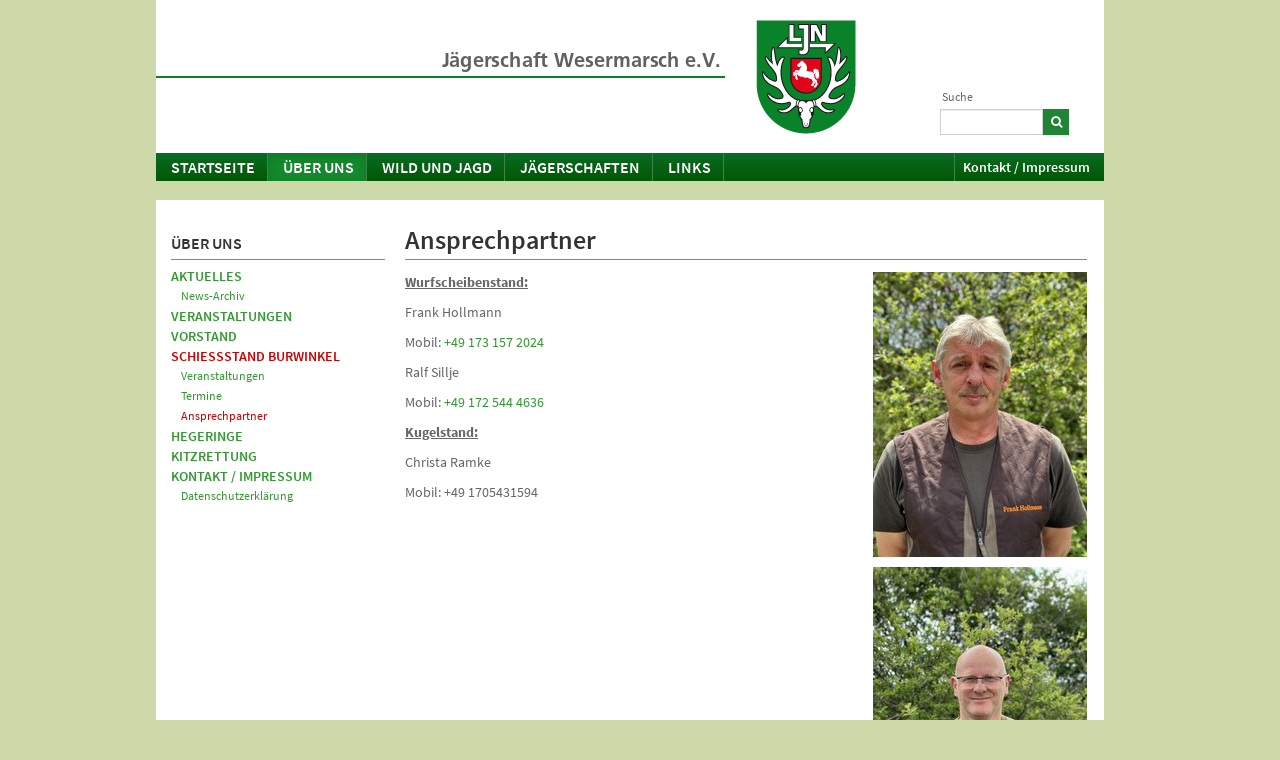

--- FILE ---
content_type: text/html; charset=utf-8
request_url: https://m.ljn.de/jaegerschaften/wesermarsch1/ueber-uns/schiessstand/ansprechpartner?mobile_redirect=true
body_size: 27326
content:
<!DOCTYPE html>
<html>
<head>

<meta charset="utf-8">
<!-- 
	This website is powered by TYPO3 - inspiring people to share!
	TYPO3 is a free open source Content Management Framework initially created by Kasper Skaarhoj and licensed under GNU/GPL.
	TYPO3 is copyright 1998-2026 of Kasper Skaarhoj. Extensions are copyright of their respective owners.
	Information and contribution at https://typo3.org/
-->




<meta name="generator" content="TYPO3 CMS" />
<meta name="twitter:card" content="summary" />


<link rel="stylesheet" href="/typo3temp/assets/css/5c084f2ee4ff637f4d4c533807f4e6f9.css?1712232512" media="all">
<link rel="stylesheet" href="/typo3conf/ext/rx_shariff/Resources/Public/Css/shariff.complete.css?1635837049" media="all">
<link rel="stylesheet" href="/typo3conf/ext/jh_magnificpopup/Resources/Public/css/magnific-popup.css?1551388067" media="all">
<link rel="stylesheet" href="/typo3conf/ext/kk_downloader/Resources/Public/Css/KkDownloader.css?1611014208" media="all">
<link rel="stylesheet" href="/typo3conf/ext/ljn_site_package/Resources/Public/global/source-sans-pro/source-sans-pro.css?1611320501" media="all">
<link rel="stylesheet" href="/typo3conf/ext/ljn_site_package/Resources/Public/global/fontawesome4/css/font-awesome.min.css?1611320498" media="all">
<link rel="stylesheet" href="/typo3conf/ext/ljn_site_package/Resources/Public/ljn2013/shariff/shariff.complete.css?1493824032" media="all">
<link rel="stylesheet" href="/typo3conf/ext/ljn_site_package/Resources/Public/ljn2013/bootstrap/css/bootstrap.css?1499208588" media="all">
<link rel="stylesheet" href="/typo3conf/ext/ljn_site_package/Resources/Public/ljn2013/font-awesome/css/font-awesome.min.css?1372239634" media="all">
<link rel="stylesheet" href="/typo3conf/ext/ljn_site_package/Resources/Public/ljn2013/styles.css?1716997747" media="all">
<link rel="stylesheet" href="/typo3conf/ext/ljn_site_package/Resources/Public/ljn2013/mobile.css?1641979671" media="all">
<link rel="stylesheet" href="/typo3conf/ext/ljn_site_package/Resources/Public/ljn2013/print.css?1375307078" media="print">



<script src="/typo3/sysext/core/Resources/Public/JavaScript/Contrib/jquery/jquery.min.js?1708417659"></script>

<script src="/typo3conf/ext/ljn_site_package/Resources/Public/ljn2013/html5shiv-printshiv.js?1712303998"></script>
<script src="/typo3conf/ext/ljn_site_package/Resources/Public/ljn2013/redirection-mobile.js?1717589747"></script>



<title>Ansprechpartner - Jägerschaft Wesermarsch e.V.  - Landesjägerschaft Niedersachsen e.V.</title><link rel="canonical" href="https://www.ljn.de/jaegerschaften/wesermarsch1/ueber-uns/schiessstand/ansprechpartner">  <style type="text/css">
  .typo3-feedit-element { outline: 0px !important; outline-offset: 0px; }
  .typo3-feedit-element-hidden { filter: progid:DXImageTransform.Microsoft.Alpha(Opacity=40); opacity: 0.4; }
  </style><meta name="viewport" content="width=548" />
<script type="text/javascript">
  var isMobile = 1;
</script>
<link rel="canonical" href="https://m.ljn.de/jaegerschaften/wesermarsch1/ueber-uns/schiessstand/ansprechpartner"/>

</head>
<body>
    <div class="container">
      <div class="row" id="ljn-header">
          <div class="span3" id="ljn-logo"><a href="https://www.ljn.de/" target="_blank" class="logo" title="www.ljn.de" rel="noreferrer">&nbsp;</a><a href="/jaegerschaften/wesermarsch"><img src="/typo3temp/assets/images/Jaegerschaft_Wesermarsch_e.V.__01080f036377ba3bd3a62bf7e44582f2.png" width="389" height="114"   alt="Landesjägerschaft Niedersachsen e.V. - Anerkannter Naturschutzverband" ></a></div><div class="span1" id="ljn-search">

<div class="tx-indexedsearch-searchbox">
	<form method="post" id="tx_indexedsearch" action="/jaegerschaften/wesermarsch1/suche?tx_indexedsearch_pi2%5Baction%5D=search&amp;tx_indexedsearch_pi2%5Bcontroller%5D=Search&amp;cHash=40f5f94dd2aa1078ed7162464e465aff">
<div>
<input type="hidden" name="tx_indexedsearch_pi2[__referrer][@extension]" value="IndexedSearch" />
<input type="hidden" name="tx_indexedsearch_pi2[__referrer][@controller]" value="Search" />
<input type="hidden" name="tx_indexedsearch_pi2[__referrer][@action]" value="form" />
<input type="hidden" name="tx_indexedsearch_pi2[__referrer][arguments]" value="YTowOnt9f0b82671ef6c914588e0cdb46cce942a1aae29d0" />
<input type="hidden" name="tx_indexedsearch_pi2[__referrer][@request]" value="{&quot;@extension&quot;:&quot;IndexedSearch&quot;,&quot;@controller&quot;:&quot;Search&quot;,&quot;@action&quot;:&quot;form&quot;}c0c419fd6e4361acf1bad5f4a5abd317243bdd65" />
<input type="hidden" name="tx_indexedsearch_pi2[__trustedProperties]" value="{&quot;search&quot;:{&quot;_sections&quot;:1,&quot;_freeIndexUid&quot;:1,&quot;pointer&quot;:1,&quot;ext&quot;:1,&quot;searchType&quot;:1,&quot;defaultOperand&quot;:1,&quot;mediaType&quot;:1,&quot;sortOrder&quot;:1,&quot;group&quot;:1,&quot;languageUid&quot;:1,&quot;desc&quot;:1,&quot;numberOfResults&quot;:1,&quot;extendedSearch&quot;:1,&quot;sword&quot;:1}}518f51542ac1a9d62a5594afb67dd85a1e238e4a" />
</div>

		<div class="tx-indexedsearch-hidden-fields">
			<input type="hidden" name="tx_indexedsearch_pi2[search][_sections]" value="0" />
			<input id="tx_indexedsearch_freeIndexUid" type="hidden" name="tx_indexedsearch_pi2[search][_freeIndexUid]" value="_" />
			<input id="tx_indexedsearch_pointer" type="hidden" name="tx_indexedsearch_pi2[search][pointer]" value="0" />
			<input type="hidden" name="tx_indexedsearch_pi2[search][ext]" value="" />
			<input type="hidden" name="tx_indexedsearch_pi2[search][searchType]" value="1" />
			<input type="hidden" name="tx_indexedsearch_pi2[search][defaultOperand]" value="0" />
			<input type="hidden" name="tx_indexedsearch_pi2[search][mediaType]" value="-1" />
			<input type="hidden" name="tx_indexedsearch_pi2[search][sortOrder]" value="rank_flag" />
			<input type="hidden" name="tx_indexedsearch_pi2[search][group]" value="" />
			<input type="hidden" name="tx_indexedsearch_pi2[search][languageUid]" value="0" />
			<input type="hidden" name="tx_indexedsearch_pi2[search][desc]" value="" />
			<input type="hidden" name="tx_indexedsearch_pi2[search][numberOfResults]" value="10" />
			<input type="hidden" name="tx_indexedsearch_pi2[search][extendedSearch]" value="" />
		</div>
		<fieldset>
			<div class="tx-indexedsearch-form">
				<label for="tx-indexedsearch-searchbox-sword">Suche</label>
				<input class="tx-indexedsearch-searchbox-sword" id="tx-indexedsearch-searchbox-sword" type="text" name="tx_indexedsearch_pi2[search][sword]" value="" />
			</div>
			<div class="tx-indexedsearch-search-submit">
				<button><i class="icon-search"></i></button>
			</div>
		</fieldset>
	</form>
</div>



</div>
      </div>
      <div class="row" id="ljn-nav">
        <div class="navbar">
          <div class="navbar-inner">
            <ul class="nav"><li class="dropdown"><a href="/jaegerschaften/wesermarsch" class="dropdown-toggle" data-toggle="dropdown">Startseite</a></li></ul><ul class="nav"><li class="dropdown active"><a href="/jaegerschaften/wesermarsch1/ueber-uns">Über uns</a><ul class="dropdown-menu"><li><a href="/jaegerschaften/wesermarsch1/ueber-uns/aktuelles">Aktuelles</a></li><li><a href="/jaegerschaften/wesermarsch1/ueber-uns/veranstaltungen">Veranstaltungen</a></li><li><a href="/jaegerschaften/wesermarsch1/ueber-uns/vorstand">Vorstand</a></li><li><a href="/jaegerschaften/wesermarsch1/ueber-uns/schiessstand">Schießstand Burwinkel</a></li><li><a href="/jaegerschaften/wesermarsch1/ueber-uns/hegeringe">Hegeringe</a></li><li><a href="/jaegerschaften/wesermarsch1/ueber-uns/kitzrettung">Kitzrettung</a></li><li><a href="/jaegerschaften/wesermarsch1/ueber-uns/kontakt-/-impressum">Kontakt / Impressum</a></li></ul></li><li class="dropdown"><a href="/jaegerschaften/wesermarsch1/wild-und-jagd" class="dropdown-toggle" data-toggle="dropdown">Wild und Jagd</a><ul class="dropdown-menu"><li><a href="/jaegerschaften/wesermarsch1/wild-und-jagd/jagdhundewesen">Jagdhundewesen</a></li><li><a href="/jaegerschaften/wesermarsch1/wild-und-jagd/jagdhornblasen">Jagdhornblasen</a></li><li><a href="/jaegerschaften/wesermarsch1/wild-und-jagd/jagdliches-schiessen">Jagdliches Schießen</a></li><li><a href="/jaegerschaften/wesermarsch1/wild-und-jagd/oeffentlichkeitsarbeit">Öffentlichkeitsarbeit</a></li><li><a href="/jaegerschaften/wesermarsch1/wild-und-jagd/naturschutz">Naturschutz</a></li><li><a href="/jaegerschaften/wesermarsch1/wild-und-jagd/download">Download</a></li></ul></li><li class="dropdown"><a href="/jaegerschaften/wesermarsch1/jaegerschaften/suche-ueber-niedersachsenkarte" class="dropdown-toggle" data-toggle="dropdown">Jägerschaften</a><ul class="dropdown-menu"><li><a href="/jaegerschaften/wesermarsch1/jaegerschaften/liste-aller-jaegerschaften">Liste aller Jägerschaften</a></li><li><a href="/jaegerschaften/wesermarsch1/jaegerschaften/suche-ueber-niedersachsenkarte">Suche über Niedersachsenkarte</a></li><li><a href="/jaegerschaften/wesermarsch1/jaegerschaften/suche-nach-name">Suche nach Name</a></li></ul></li><li class="dropdown"><a href="/jaegerschaften/wesermarsch1/links" class="dropdown-toggle" data-toggle="dropdown">Links</a></li></ul><ul class="nav pull-right"><li><a href="/jaegerschaften/wesermarsch1/ueber-uns/kontakt-/-impressum">Kontakt / Impressum</a></li></ul>
          </div>
        </div>
      </div>
      <div class="row" id="ljn-rootline"> 
          Sie befinden sich hier:&nbsp;<span id="rootline"><a href="/jaegerschaften/wesermarsch">Startseite</a> <span> / </span><a href="/jaegerschaften/wesermarsch1/ueber-uns">Über uns</a> <span> / </span><a href="/jaegerschaften/wesermarsch1/ueber-uns/schiessstand">Schießstand Burwinkel</a> <span> / </span><b><a href="/jaegerschaften/wesermarsch1/ueber-uns/schiessstand/ansprechpartner">Ansprechpartner</a></b></span>
      </div>
    <!--TYPO3SEARCH_begin-->
      <div class="row" id="ljn-content">
          <div class="span3"><h1 class="pagetitle">Ansprechpartner</h1>
    

            <div id="c40210" class="frame frame-default frame-type-textpic frame-layout-0">
                
                
                    



                
                

    


                

    <div class="ce-textpic ce-right ce-intext ce-nowrap">
        
            

    <div class="ce-gallery" data-ce-columns="1" data-ce-images="2">
        
        
            <div class="ce-row">
                
                    
                        <div class="ce-column">
                            

        
<figure class="image">
    
            
                    <a href="/fileadmin/_processed_/c/5/csm_IMG_1901_dcc796125c.jpeg" class="magnificpopup" rel="magnificpopup[40210]">
                        
<img class="image-embed-item" alt="Frank" src="/fileadmin/_processed_/c/5/csm_IMG_1901_2aa9b26a2d.jpeg" width="214" height="285" loading="lazy" />


                    </a>
                
        
    
</figure>


    


                        </div>
                    
                
            </div>
        
            <div class="ce-row">
                
                    
                        <div class="ce-column">
                            

        
<figure class="image">
    
            
                    <a href="/fileadmin/_processed_/c/7/csm_IMG_1910_11a6314835.jpeg" class="magnificpopup" rel="magnificpopup[40210]">
                        
<img class="image-embed-item" alt="Ralf " src="/fileadmin/_processed_/c/7/csm_IMG_1910_87f081299c.jpeg" width="214" height="285" loading="lazy" />


                    </a>
                
        
    
</figure>


    


                        </div>
                    
                
            </div>
        
        
    </div>



        

        
                <div class="ce-bodytext">
                    
                        

    



                    
                    <p><u><strong>Wurfscheibenstand:</strong></u></p>
<p>Frank Hollmann&nbsp;&nbsp;&nbsp;&nbsp;&nbsp;&nbsp;&nbsp;&nbsp;&nbsp;</p>
<p>Mobil: <a href="tel:+491731572024">+49 173 157 2024</a></p>
<p>Ralf Sillje</p>
<p>Mobil: <a href="tel:+491725444636">+49 172 544 4636</a></p>
<p><u><strong>Kugelstand:</strong></u></p>
<p>Christa Ramke</p>
<p>Mobil: +49 1705431594</p>
<p>&nbsp;</p>
                </div>
            

        
    </div>


                
                    



                
                
                    



                
            </div>

        

<div class="content-footer"><a class="printlink" href="#" onclick="window.print(); return false;"><i class="icon-print"></i> DRUCKEN</a>
<div data-theme="white" data-services="[&quot;facebook&quot;,&quot;twitter&quot;,&quot;info&quot;]" data-lang="de" class="shariff"></div>
</div></div><div class="span1 ljn-nav2"><div class="ljn-sitemap"><a href="/jaegerschaften/wesermarsch1/ueber-uns" class="level1 active">Über uns</a><a href="/jaegerschaften/wesermarsch1/ueber-uns/aktuelles" class="level2">Aktuelles</a><a href="/jaegerschaften/wesermarsch1/ueber-uns/aktuelles/news-archiv" class="level3">News-Archiv</a><a href="/jaegerschaften/wesermarsch1/ueber-uns/veranstaltungen" class="level2">Veranstaltungen</a><a href="/jaegerschaften/wesermarsch1/ueber-uns/vorstand" class="level2">Vorstand</a><a href="/jaegerschaften/wesermarsch1/ueber-uns/schiessstand" class="level2 active">Schießstand Burwinkel</a><a href="/jaegerschaften/wesermarsch1/ueber-uns/schiessstand/veranstaltungen" class="level3">Veranstaltungen</a><a href="/jaegerschaften/wesermarsch1/ueber-uns/schiessstand/termine" class="level3">Termine</a><a href="/jaegerschaften/wesermarsch1/ueber-uns/schiessstand/ansprechpartner" class="level3 active">Ansprechpartner</a><a href="/jaegerschaften/wesermarsch1/ueber-uns/hegeringe" class="level2">Hegeringe</a><a href="/jaegerschaften/wesermarsch1/ueber-uns/kitzrettung" class="level2">Kitzrettung</a><a href="/jaegerschaften/wesermarsch1/ueber-uns/kontakt-/-impressum" class="level2">Kontakt / Impressum</a><a href="/jaegerschaften/wesermarsch1/ueber-uns/kontakt-/-impressum/datenschutzerklaerung" class="level3">Datenschutzerklärung</a></div></div>
      </div>
    <!--TYPO3SEARCH_end-->
      <div class="row" id="ljn-sitemap">
          <div class="span1"><a href="/jaegerschaften/wesermarsch1/wild-und-jagd" class="level1">Wild und Jagd</a><a href="/jaegerschaften/wesermarsch1/wild-und-jagd/jagdhundewesen" class="level2">Jagdhundewesen</a><a href="/jaegerschaften/wesermarsch1/wild-und-jagd/jagdhornblasen" class="level2">Jagdhornblasen</a><a href="/jaegerschaften/wesermarsch1/wild-und-jagd/jagdliches-schiessen" class="level2">Jagdliches Schießen</a><a href="/jaegerschaften/wesermarsch1/wild-und-jagd/oeffentlichkeitsarbeit" class="level2">Öffentlichkeitsarbeit</a><a href="/jaegerschaften/wesermarsch1/wild-und-jagd/naturschutz" class="level2">Naturschutz</a><a href="/jaegerschaften/wesermarsch1/wild-und-jagd/download" class="level2">Download</a></div><div class="span1"><a href="/jaegerschaften/wesermarsch1/ueber-uns" class="level1">Über uns</a><a href="/jaegerschaften/wesermarsch1/ueber-uns/aktuelles" class="level2">Aktuelles</a><a href="/jaegerschaften/wesermarsch1/ueber-uns/veranstaltungen" class="level2">Veranstaltungen</a><a href="/jaegerschaften/wesermarsch1/ueber-uns/vorstand" class="level2">Vorstand</a><a href="/jaegerschaften/wesermarsch1/ueber-uns/schiessstand" class="level2">Schießstand Burwinkel</a><a href="/jaegerschaften/wesermarsch1/ueber-uns/hegeringe" class="level2">Hegeringe</a><a href="/jaegerschaften/wesermarsch1/ueber-uns/kitzrettung" class="level2">Kitzrettung</a><a href="/jaegerschaften/wesermarsch1/ueber-uns/kontakt-/-impressum" class="level2">Kontakt / Impressum</a></div><div class="span1"><a href="/jaegerschaften/wesermarsch1/jaegerschaften/suche-ueber-niedersachsenkarte" class="level1">Jägerschaften</a><a href="/jaegerschaften/wesermarsch1/jaegerschaften/liste-aller-jaegerschaften" class="level2">Liste aller Jägerschaften</a><a href="/jaegerschaften/wesermarsch1/jaegerschaften/suche-ueber-niedersachsenkarte" class="level2">Suche über Niedersachsenkarte</a><a href="/jaegerschaften/wesermarsch1/jaegerschaften/suche-nach-name" class="level2">Suche nach Name</a></div>
      </div>
      <div class="row" id="ljn-footer">
          <p style="text-align: center"><a href="/typo3/index.php?redirect_url=..%2Findex.php%3Fid=13420"><img src="/fileadmin/ljn2013/ljn-logo-small-trans.png" width="24" height="27"   alt="" ></a>&copy; Jägerschaft Wesermarsch e.V.  <span style="display: block; text-align: center;"><br /><a href="https://www.ljn.de/jaegerschaften/wesermarsch1/ueber-uns/schiessstand/ansprechpartner?noredirect=1">Zur Desktop-Version</a><a href="/jaegerschaften/wesermarsch1/ueber-uns/kontakt-/-impressum/datenschutzerklaerung"><span style="padding-left:2em">Datenschutzerklärung</span></a></span></p>
      </div>
    </div>

<!-- Piwik -->
<script type="text/javascript"> 
  var _paq = _paq || [];  
  _paq.push(['disableCookies']);
  _paq.push(['trackPageView']);
  _paq.push(['enableLinkTracking']);
  (function() {
    var u=(("https:" == document.location.protocol) ? "https" : "http") + "://www.ljn.de/admin/piwik/";
    _paq.push(['setTrackerUrl', u+'piwik.php']);
    _paq.push(['setSiteId', 1]);
    var d=document, g=d.createElement('script'), s=d.getElementsByTagName('script')[0]; g.type='text/javascript';
    g.defer=true; g.async=true; g.src=u+'piwik.js'; s.parentNode.insertBefore(g,s);
  })();

</script>
<noscript><p><img src="https://www.ljn.de/admin/piwik/piwik.php?idsite=1" style="border:0" alt="" /></p></noscript>
<!-- End Piwik Code -->

<script src="/typo3conf/ext/rx_shariff/Resources/Public/JavaScript/shariff.min.js?1635837049"></script>
<script src="/typo3conf/ext/ljn_site_package/Resources/Public/ljn2013/jquery.validate.min.js?1712303998"></script>
<script src="/typo3conf/ext/ljn_site_package/Resources/Public/ljn2013/messages_de.js?1712303998"></script>
<script src="/typo3conf/ext/ljn_site_package/Resources/Public/ljn2013/bootstrap/js/bootstrap.min.js?1749654247"></script>
<script src="/typo3conf/ext/ljn_site_package/Resources/Public/ljn2013/jaegerschaften.js?1712303998"></script>
<script src="/typo3conf/ext/jh_magnificpopup/Resources/Public/js/jquery.magnific-popup.min.js?1551388067"></script>
<script src="/typo3conf/ext/jh_magnificpopup/Resources/Public/js/jquery.filter-isImageFile.min.js?1551388067"></script>
<script src="/typo3conf/ext/ljn_site_package/Resources/Public/ljn2013/shariff/shariff.min.js?1493824032"></script>
<script src="/typo3conf/ext/ljn_site_package/Resources/Public/global/Feedit.js?1612373460"></script>

<script>
/*<![CDATA[*/
/*TS_inlineFooter*/
      var ie8orworse = 0;
      $(document).ready(function() {
        // rollover for nav1
        $(".navbar-inner .dropdown-toggle").click(function(e) {
          e.stopPropagation();
        });
    // lightbox
$.extend(true, $.magnificPopup.defaults, {
  tClose: 'Schließen (Esc)', // Alt text on close button
  tLoading: 'Lade ...', // Text that is displayed during loading. Can contain %curr% and %total% keys
  gallery: {
    tPrev: 'Voriges (Pfeil links)', // Alt text on left arrow
    tNext: 'Nächstes (Pfeil rechts)', // Alt text on right arrow
    tCounter: '%curr% von %total%' // Markup for "1 of 7" counter
  },
});
    $('.ce-textpic, .news-img-wrap, .product-image, #jlh-rundgang').each(function() {
        $(this).magnificPopup({
            delegate: 'a.magnificpopup',
            type:'image',
            gallery:{
                enabled:true
            },
            image: {
                titleSrc: function(item) {
                    var title =  $("img", $(item.el)).attr('title');
                    if (!title) {
                        if ($(item.el).next().length>0 && $(item.el).next()[0].tagName=="FIGCAPTION") {
                            title = $(item.el).next().html();
                        }
                    }
		    if (!title) {
                        if ($(item.el).closest("a").length>0 && $(item.el).closest("a").attr("title")) {
                            title = $(item.el).closest("a").attr("title");
                        }
                    }
                    if (!title)
                        title =  $("img", $(item.el)).attr('alt');

                    return title;
                }
            }
        });
    });

    // products add to basket: 1 if empty
    $(document).ready(function() {
      $(".tt-products-list .order_form input[name=order]").on("click", function() {  if ($(this).prev().val()=="") $(this).prev().val("1");});
    });
    // addresses in three/two columns
  var cols = 3; 
  if (isMobile==1) cols = 2;
        $(".address-block:last-child").after("<div class='address-clear'></div>");
    $(".csc-frame-default:has('.address-clear')").css("border-bottom", "0");
        if ($(".overview4col").length) {
          var cols = 4; 
    if (isMobile==1) cols = 2;
          $("#ljn-content .csc-default").each(function(i, textpic) {
            if (i>0 && i % cols == cols-1) $(textpic).css("width", "214px");
            if (i>0 && i % cols == cols-1) $(textpic).after("<div style='clear: both;'></div>");
            if (i<4) $('.csc-textpic-imagewrap', textpic).css("border", 0).css("padding-top", 0)
          });
        }
        $(".csc-default .tx-ttaddress-pi1, .csc-default .news").closest(".csc-default").css("border-bottom", "0");
        // teaser
        if ($("#myCarousel").length)
          $("#ljn-content").css("padding-top", "15px");
        if ($("#myCarousel .carousel-indicators li").length<2) {
          $("#myCarousel .carousel-indicators").hide();
          $("#myCarousel .carousel-control").hide();
        }
        else
          $('#myCarousel').carousel();
  if (isMobile == 0) {
    $("#myCarousel").on("slide", function() { $(".box, .carousel-indicators").hide(); });
    $("#myCarousel").on("slid", function() {  if ($(".active .box").text()!="") { $(".carousel-indicators").css("top", "auto"); $(".box, .carousel-indicators").fadeIn(); } else { $(".carousel-indicators").css("top", "260px"); $(".carousel-indicators").fadeIn(); } });
  }
  else {
    if ($(".active .box").text()!="") $(".box").css("height", "5em");
  }
        // rollovers (jlh rundgang)
        $("img[data-rollover]").hover( function() {
          $(this).data("src", $(this).attr("src"));
          $(this).attr("src", $(this).data("rollover"));
        }, function() {  
          $(this).attr("src", $(this).data("src"));
        }); 
    // validate mailform email
    $("#mailform").validate({
            errorClass: "alert alert-error ",
            rules: {
              'email':  {
                required: true,
                email:true
              },
            }
        });    
        // validate tt_products form
        if ($(".tt_products_basket_info").length) {
          $(".tt_products_basket_info form").validate({
            errorClass: "alert alert-error ",
            rules: {
              'recs[personinfo][first_name]': 'required',
              'recs[personinfo][last_name]': 'required',
              'recs[personinfo][address]': 'required',
              'recs[personinfo][zip]': 'required',
              'recs[personinfo][city]': 'required',
              'recs[personinfo][country]': 'required',
              'recs[personinfo][telephone]': 'required',
              'recs[personinfo][agb]': 'required',
              'recs[personinfo][email]': {
                required: true,
                email:true
              },
              'recs[personinfo][email2]': {
        equalTo: '#billing_email'
              }
            }
          });
        }
        // position admin panel
        $("#TSFE_ADMIN_PANEL_FORM").css("left", $("#ljn-header").offset().left);
        $("#TSFE_ADMIN_PANEL_FORM").css("top", "0");
        $("#TSFE_ADMIN_PANEL_FORM").show();
        $(window).resize(function() {
          $("#TSFE_ADMIN_PANEL_FORM").css("left", $("#ljn-header").offset().left);
        });
        $('.ljn-adminpanel .btn[data-content]').popover({html: 1, container: 'body', trigger:'hover focus', placement:'bottom', selectordelay: { show: 500, hide: 100 }, title:'Hilfe'});
        $('.editpanel a img').each(function() {
          $(this).data('content', $(this).attr('title'));
          $(this).attr('title', 'Hilfe');
        });
        $('.editpanel a img').popover({container:'body', trigger:'hover focus', placement:'bottom', delay: { show: 500, hide: 100 }, content: function() { return $(this).data('content')}});
        $('.csc-textpic-layout-gallery .csc-textpic-imagecolumn figure').each(function() {
          var margin = ($(this).parent().height()-$("img", this).attr("height"))/2
          $(this).css('margin-top', margin+'px');
        });
        $('.csc-textpic-layout-gallery .csc-textpic-imagecolumn').filter(function(i) {
          return $(this).children().length < 1;
        }).remove();

        $(document).bind('cbox_complete', function(){ 
          //console.log($("#colorbox").height(),$("#colorbox .cboxTitle").height());
          if ($("#cboxTitle").html()!="") {
            var newheight = $("#colorbox").height()+$("#cboxTitle").height()+7;
            $.colorbox.resize({height:newheight});
            $("#cboxTitle").fadeIn();
          }
          else {
            $("#cboxTitle").hide();
          }
        });
        // fixes for ie8 and worse
        if (ie8orworse) {
          $('.span1:last-child, .span2:last-child, .span3:last-child, div.csc-textpic-imagecolumn:last-child').addClass('last-child');
        }
        // img[title] = img[alt] 
        $("#ljn-content img[alt]").each(function() { $(this).attr("title", $(this).attr("alt")); });
      });
      function setpreview(onoff) {
        $('[name="TSFE_ADMIN_PANEL[preview_showHiddenRecords]"]').prop('value', onoff);
        $('[name="TSFE_ADMIN_PANEL[preview_showScheduledRecords]"]').prop('value', onoff);
        $('[name="TSFE_ADMIN_PANEL[preview_showHiddenPages]"]').prop('value', onoff);
        $('[name="TSFE_ADMIN_PANEL[display_top]"]').val("1");
        $('[name="TSFE_ADMIN_PANEL[display_preview]"]').val(onoff);
        var t = new FormData($("#TSFE_ADMIN_PANEL_FORM")[0]),
        n = new XMLHttpRequest;
          n.open("POST", $("#TSFE_ADMIN_PANEL_FORM").data("typo3-ajax-url")), n.send(t), n.onload = function() {
                  return location.reload()
                        }
      }

;(function($) {
	$('.ce-textpic,.ce-image,.img-wrap,.image-wrap,.gallery-row,.address-image').each(function() {
		$(this).magnificPopup({
			delegate: 'a:isImageFile',
			tClose: 'Schließen (Esc)',
			type: 'image',
			tLoading: 'Lade Bild #%curr%...',
			mainClass: 'mfp-img-mobile',
			gallery: {
				enabled: 1,
				preload: [1,2],
				navigateByImgClick: 1,
				arrowMarkup: '<button title="%title%" type="button" class="mfp-arrow mfp-arrow-%dir%"></button>',
				tPrev: 'Vorheriges (Linke Pfeiltaste)',
				tNext: 'Nächstes (Rechte Pfeiltaste)',
				tCounter: '%curr% von %total%'
			},
			image: {
				cursor: 'mfp-zoom-out-cur',
				titleSrc: 'title',
				verticalGap: 88,
				verticalFit: 1,
				tError: '&lt;a href=&quot;%url%&quot;&gt;Das Bild&lt;/a&gt; konnte nicht geladen werden.'
			},
			removalDelay: 0
		});
	});
})(window.jQuery || window.Zepto);
    containerBreakpointSmall = 500;
    containerBreakpointTiny = 300;

/*]]>*/
</script>


</body>
</html>

--- FILE ---
content_type: text/html; charset=utf-8
request_url: https://www.ljn.de/jaegerschaften/wesermarsch1/ueber-uns/schiessstand/ansprechpartner?mobile_redirect=true
body_size: 26820
content:
<!DOCTYPE html>
<html>
<head>

<meta charset="utf-8">
<!-- 
	This website is powered by TYPO3 - inspiring people to share!
	TYPO3 is a free open source Content Management Framework initially created by Kasper Skaarhoj and licensed under GNU/GPL.
	TYPO3 is copyright 1998-2026 of Kasper Skaarhoj. Extensions are copyright of their respective owners.
	Information and contribution at https://typo3.org/
-->




<meta name="generator" content="TYPO3 CMS" />
<meta name="twitter:card" content="summary" />


<link rel="stylesheet" href="/typo3temp/assets/css/5c084f2ee4ff637f4d4c533807f4e6f9.css?1712232512" media="all">
<link rel="stylesheet" href="/typo3conf/ext/rx_shariff/Resources/Public/Css/shariff.complete.css?1635837049" media="all">
<link rel="stylesheet" href="/typo3conf/ext/jh_magnificpopup/Resources/Public/css/magnific-popup.css?1551388067" media="all">
<link rel="stylesheet" href="/typo3conf/ext/kk_downloader/Resources/Public/Css/KkDownloader.css?1611014208" media="all">
<link rel="stylesheet" href="/typo3conf/ext/ljn_site_package/Resources/Public/global/source-sans-pro/source-sans-pro.css?1611320501" media="all">
<link rel="stylesheet" href="/typo3conf/ext/ljn_site_package/Resources/Public/global/fontawesome4/css/font-awesome.min.css?1611320498" media="all">
<link rel="stylesheet" href="/typo3conf/ext/ljn_site_package/Resources/Public/ljn2013/shariff/shariff.complete.css?1493824032" media="all">
<link rel="stylesheet" href="/typo3conf/ext/ljn_site_package/Resources/Public/ljn2013/bootstrap/css/bootstrap.css?1499208588" media="all">
<link rel="stylesheet" href="/typo3conf/ext/ljn_site_package/Resources/Public/ljn2013/font-awesome/css/font-awesome.min.css?1372239634" media="all">
<link rel="stylesheet" href="/typo3conf/ext/ljn_site_package/Resources/Public/ljn2013/styles.css?1716997747" media="all">
<link rel="stylesheet" href="/typo3conf/ext/ljn_site_package/Resources/Public/global/magnific-popup/magnific-popup.css?1612429820" media="all">
<link rel="stylesheet" href="/typo3conf/ext/ljn_site_package/Resources/Public/ljn2013/print.css?1375307078" media="print">



<script src="/typo3/sysext/core/Resources/Public/JavaScript/Contrib/jquery/jquery.min.js?1708417659"></script>

<script src="/typo3conf/ext/ljn_site_package/Resources/Public/ljn2013/html5shiv-printshiv.js?1712303998"></script>
<script src="/typo3conf/ext/ljn_site_package/Resources/Public/ljn2013/redirection-mobile.js?1717589747"></script>



<title>Ansprechpartner - Jägerschaft Wesermarsch e.V.  - Landesjägerschaft Niedersachsen e.V.</title><link rel="alternate" media="only screen and (max-width: 640px)" href="https://m.ljn.de/jaegerschaften/wesermarsch1/ueber-uns/schiessstand/ansprechpartner">  <style type="text/css">
  .typo3-feedit-element { outline: 0px !important; outline-offset: 0px; }
  .typo3-feedit-element-hidden { filter: progid:DXImageTransform.Microsoft.Alpha(Opacity=40); opacity: 0.4; }
  </style><script type="text/javascript">
  var isMobile = 0;
</script>
<link rel="canonical" href="https://www.ljn.de/jaegerschaften/wesermarsch1/ueber-uns/schiessstand/ansprechpartner"/>

</head>
<body>
    <div class="container">
      <div class="row" id="ljn-header">
          <div class="span3" id="ljn-logo"><a href="https://www.ljn.de/" target="_blank" class="logo" title="www.ljn.de">&nbsp;</a><a href="/jaegerschaften/wesermarsch"><img src="/typo3temp/assets/images/Jaegerschaft_Wesermarsch_e.V.__3bbd084bcbd782689d1e2f02f1cb809f.png" width="570" height="114"   alt="Landesjägerschaft Niedersachsen e.V. - Anerkannter Naturschutzverband" ></a></div><div class="span1" id="ljn-search">

<div class="tx-indexedsearch-searchbox">
	<form method="post" id="tx_indexedsearch" action="/jaegerschaften/wesermarsch1/suche?tx_indexedsearch_pi2%5Baction%5D=search&amp;tx_indexedsearch_pi2%5Bcontroller%5D=Search&amp;cHash=40f5f94dd2aa1078ed7162464e465aff">
<div>
<input type="hidden" name="tx_indexedsearch_pi2[__referrer][@extension]" value="IndexedSearch" />
<input type="hidden" name="tx_indexedsearch_pi2[__referrer][@controller]" value="Search" />
<input type="hidden" name="tx_indexedsearch_pi2[__referrer][@action]" value="form" />
<input type="hidden" name="tx_indexedsearch_pi2[__referrer][arguments]" value="YTowOnt9f0b82671ef6c914588e0cdb46cce942a1aae29d0" />
<input type="hidden" name="tx_indexedsearch_pi2[__referrer][@request]" value="{&quot;@extension&quot;:&quot;IndexedSearch&quot;,&quot;@controller&quot;:&quot;Search&quot;,&quot;@action&quot;:&quot;form&quot;}c0c419fd6e4361acf1bad5f4a5abd317243bdd65" />
<input type="hidden" name="tx_indexedsearch_pi2[__trustedProperties]" value="{&quot;search&quot;:{&quot;_sections&quot;:1,&quot;_freeIndexUid&quot;:1,&quot;pointer&quot;:1,&quot;ext&quot;:1,&quot;searchType&quot;:1,&quot;defaultOperand&quot;:1,&quot;mediaType&quot;:1,&quot;sortOrder&quot;:1,&quot;group&quot;:1,&quot;languageUid&quot;:1,&quot;desc&quot;:1,&quot;numberOfResults&quot;:1,&quot;extendedSearch&quot;:1,&quot;sword&quot;:1}}518f51542ac1a9d62a5594afb67dd85a1e238e4a" />
</div>

		<div class="tx-indexedsearch-hidden-fields">
			<input type="hidden" name="tx_indexedsearch_pi2[search][_sections]" value="0" />
			<input id="tx_indexedsearch_freeIndexUid" type="hidden" name="tx_indexedsearch_pi2[search][_freeIndexUid]" value="_" />
			<input id="tx_indexedsearch_pointer" type="hidden" name="tx_indexedsearch_pi2[search][pointer]" value="0" />
			<input type="hidden" name="tx_indexedsearch_pi2[search][ext]" value="" />
			<input type="hidden" name="tx_indexedsearch_pi2[search][searchType]" value="1" />
			<input type="hidden" name="tx_indexedsearch_pi2[search][defaultOperand]" value="0" />
			<input type="hidden" name="tx_indexedsearch_pi2[search][mediaType]" value="-1" />
			<input type="hidden" name="tx_indexedsearch_pi2[search][sortOrder]" value="rank_flag" />
			<input type="hidden" name="tx_indexedsearch_pi2[search][group]" value="" />
			<input type="hidden" name="tx_indexedsearch_pi2[search][languageUid]" value="0" />
			<input type="hidden" name="tx_indexedsearch_pi2[search][desc]" value="" />
			<input type="hidden" name="tx_indexedsearch_pi2[search][numberOfResults]" value="10" />
			<input type="hidden" name="tx_indexedsearch_pi2[search][extendedSearch]" value="" />
		</div>
		<fieldset>
			<div class="tx-indexedsearch-form">
				<label for="tx-indexedsearch-searchbox-sword">Suche</label>
				<input class="tx-indexedsearch-searchbox-sword" id="tx-indexedsearch-searchbox-sword" type="text" name="tx_indexedsearch_pi2[search][sword]" value="" />
			</div>
			<div class="tx-indexedsearch-search-submit">
				<button><i class="icon-search"></i></button>
			</div>
		</fieldset>
	</form>
</div>



</div>
      </div>
      <div class="row" id="ljn-nav">
        <div class="navbar">
          <div class="navbar-inner">
            <ul class="nav"><li class="dropdown"><a href="/jaegerschaften/wesermarsch" class="dropdown-toggle" data-toggle="dropdown">Startseite</a></li></ul><ul class="nav"><li class="dropdown active"><a href="/jaegerschaften/wesermarsch1/ueber-uns">Über uns</a><ul class="dropdown-menu"><li><a href="/jaegerschaften/wesermarsch1/ueber-uns/aktuelles">Aktuelles</a></li><li><a href="/jaegerschaften/wesermarsch1/ueber-uns/veranstaltungen">Veranstaltungen</a></li><li><a href="/jaegerschaften/wesermarsch1/ueber-uns/vorstand">Vorstand</a></li><li><a href="/jaegerschaften/wesermarsch1/ueber-uns/schiessstand">Schießstand Burwinkel</a></li><li><a href="/jaegerschaften/wesermarsch1/ueber-uns/hegeringe">Hegeringe</a></li><li><a href="/jaegerschaften/wesermarsch1/ueber-uns/kitzrettung">Kitzrettung</a></li><li><a href="/jaegerschaften/wesermarsch1/ueber-uns/kontakt-/-impressum">Kontakt / Impressum</a></li></ul></li><li class="dropdown"><a href="/jaegerschaften/wesermarsch1/wild-und-jagd" class="dropdown-toggle" data-toggle="dropdown">Wild und Jagd</a><ul class="dropdown-menu"><li><a href="/jaegerschaften/wesermarsch1/wild-und-jagd/jagdhundewesen">Jagdhundewesen</a></li><li><a href="/jaegerschaften/wesermarsch1/wild-und-jagd/jagdhornblasen">Jagdhornblasen</a></li><li><a href="/jaegerschaften/wesermarsch1/wild-und-jagd/jagdliches-schiessen">Jagdliches Schießen</a></li><li><a href="/jaegerschaften/wesermarsch1/wild-und-jagd/oeffentlichkeitsarbeit">Öffentlichkeitsarbeit</a></li><li><a href="/jaegerschaften/wesermarsch1/wild-und-jagd/naturschutz">Naturschutz</a></li><li><a href="/jaegerschaften/wesermarsch1/wild-und-jagd/download">Download</a></li></ul></li><li class="dropdown"><a href="/jaegerschaften/wesermarsch1/jaegerschaften/suche-ueber-niedersachsenkarte" class="dropdown-toggle" data-toggle="dropdown">Jägerschaften</a><ul class="dropdown-menu"><li><a href="/jaegerschaften/wesermarsch1/jaegerschaften/liste-aller-jaegerschaften">Liste aller Jägerschaften</a></li><li><a href="/jaegerschaften/wesermarsch1/jaegerschaften/suche-ueber-niedersachsenkarte">Suche über Niedersachsenkarte</a></li><li><a href="/jaegerschaften/wesermarsch1/jaegerschaften/suche-nach-name">Suche nach Name</a></li></ul></li><li class="dropdown"><a href="/jaegerschaften/wesermarsch1/links" class="dropdown-toggle" data-toggle="dropdown">Links</a></li></ul><ul class="nav pull-right"><li><a href="/jaegerschaften/wesermarsch1/ueber-uns/kontakt-/-impressum">Kontakt / Impressum</a></li></ul>
          </div>
        </div>
      </div>
      <div class="row" id="ljn-rootline"> 
          
      </div>
    <!--TYPO3SEARCH_begin-->
      <div class="row" id="ljn-content">
          <div class="span1 ljn-nav2"><div class="ljn-sitemap"><a href="/jaegerschaften/wesermarsch1/ueber-uns" class="level1 active">Über uns</a><a href="/jaegerschaften/wesermarsch1/ueber-uns/aktuelles" class="level2">Aktuelles</a><a href="/jaegerschaften/wesermarsch1/ueber-uns/aktuelles/news-archiv" class="level3">News-Archiv</a><a href="/jaegerschaften/wesermarsch1/ueber-uns/veranstaltungen" class="level2">Veranstaltungen</a><a href="/jaegerschaften/wesermarsch1/ueber-uns/vorstand" class="level2">Vorstand</a><a href="/jaegerschaften/wesermarsch1/ueber-uns/schiessstand" class="level2 active">Schießstand Burwinkel</a><a href="/jaegerschaften/wesermarsch1/ueber-uns/schiessstand/veranstaltungen" class="level3">Veranstaltungen</a><a href="/jaegerschaften/wesermarsch1/ueber-uns/schiessstand/termine" class="level3">Termine</a><a href="/jaegerschaften/wesermarsch1/ueber-uns/schiessstand/ansprechpartner" class="level3 active">Ansprechpartner</a><a href="/jaegerschaften/wesermarsch1/ueber-uns/hegeringe" class="level2">Hegeringe</a><a href="/jaegerschaften/wesermarsch1/ueber-uns/kitzrettung" class="level2">Kitzrettung</a><a href="/jaegerschaften/wesermarsch1/ueber-uns/kontakt-/-impressum" class="level2">Kontakt / Impressum</a><a href="/jaegerschaften/wesermarsch1/ueber-uns/kontakt-/-impressum/datenschutzerklaerung" class="level3">Datenschutzerklärung</a></div></div><div class="span3"><h1 class="pagetitle">Ansprechpartner</h1>
    

            <div id="c40210" class="frame frame-default frame-type-textpic frame-layout-0">
                
                
                    



                
                

    


                

    <div class="ce-textpic ce-right ce-intext ce-nowrap">
        
            

    <div class="ce-gallery" data-ce-columns="1" data-ce-images="2">
        
        
            <div class="ce-row">
                
                    
                        <div class="ce-column">
                            

        
<figure class="image">
    
            
                    <a href="/fileadmin/_processed_/c/5/csm_IMG_1901_dcc796125c.jpeg" class="magnificpopup" rel="magnificpopup[40210]">
                        
<img class="image-embed-item" alt="Frank" src="/fileadmin/_processed_/c/5/csm_IMG_1901_2aa9b26a2d.jpeg" width="214" height="285" loading="lazy" />


                    </a>
                
        
    
</figure>


    


                        </div>
                    
                
            </div>
        
            <div class="ce-row">
                
                    
                        <div class="ce-column">
                            

        
<figure class="image">
    
            
                    <a href="/fileadmin/_processed_/c/7/csm_IMG_1910_11a6314835.jpeg" class="magnificpopup" rel="magnificpopup[40210]">
                        
<img class="image-embed-item" alt="Ralf " src="/fileadmin/_processed_/c/7/csm_IMG_1910_87f081299c.jpeg" width="214" height="285" loading="lazy" />


                    </a>
                
        
    
</figure>


    


                        </div>
                    
                
            </div>
        
        
    </div>



        

        
                <div class="ce-bodytext">
                    
                        

    



                    
                    <p><u><strong>Wurfscheibenstand:</strong></u></p>
<p>Frank Hollmann&nbsp;&nbsp;&nbsp;&nbsp;&nbsp;&nbsp;&nbsp;&nbsp;&nbsp;</p>
<p>Mobil: <a href="tel:+491731572024">+49 173 157 2024</a></p>
<p>Ralf Sillje</p>
<p>Mobil: <a href="tel:+491725444636">+49 172 544 4636</a></p>
<p><u><strong>Kugelstand:</strong></u></p>
<p>Christa Ramke</p>
<p>Mobil: +49 1705431594</p>
<p>&nbsp;</p>
                </div>
            

        
    </div>


                
                    



                
                
                    



                
            </div>

        

<div class="content-footer"><a class="printlink" href="#" onclick="window.print(); return false;"><i class="icon-print"></i> DRUCKEN</a>
<div data-theme="white" data-services="[&quot;facebook&quot;,&quot;twitter&quot;,&quot;info&quot;]" data-lang="de" class="shariff"></div>
</div></div>
      </div>
    <!--TYPO3SEARCH_end-->
      <div class="row" id="ljn-sitemap">
          <div class="span1"><a href="/jaegerschaften/wesermarsch1/wild-und-jagd" class="level1">Wild und Jagd</a><a href="/jaegerschaften/wesermarsch1/wild-und-jagd/jagdhundewesen" class="level2">Jagdhundewesen</a><a href="/jaegerschaften/wesermarsch1/wild-und-jagd/jagdhornblasen" class="level2">Jagdhornblasen</a><a href="/jaegerschaften/wesermarsch1/wild-und-jagd/jagdliches-schiessen" class="level2">Jagdliches Schießen</a><a href="/jaegerschaften/wesermarsch1/wild-und-jagd/oeffentlichkeitsarbeit" class="level2">Öffentlichkeitsarbeit</a><a href="/jaegerschaften/wesermarsch1/wild-und-jagd/naturschutz" class="level2">Naturschutz</a><a href="/jaegerschaften/wesermarsch1/wild-und-jagd/download" class="level2">Download</a></div><div class="span1"><a href="/jaegerschaften/wesermarsch1/ueber-uns" class="level1">Über uns</a><a href="/jaegerschaften/wesermarsch1/ueber-uns/aktuelles" class="level2">Aktuelles</a><a href="/jaegerschaften/wesermarsch1/ueber-uns/veranstaltungen" class="level2">Veranstaltungen</a><a href="/jaegerschaften/wesermarsch1/ueber-uns/vorstand" class="level2">Vorstand</a><a href="/jaegerschaften/wesermarsch1/ueber-uns/schiessstand" class="level2">Schießstand Burwinkel</a><a href="/jaegerschaften/wesermarsch1/ueber-uns/hegeringe" class="level2">Hegeringe</a><a href="/jaegerschaften/wesermarsch1/ueber-uns/kitzrettung" class="level2">Kitzrettung</a><a href="/jaegerschaften/wesermarsch1/ueber-uns/kontakt-/-impressum" class="level2">Kontakt / Impressum</a></div><div class="span1"><a href="/jaegerschaften/wesermarsch1/jaegerschaften/suche-ueber-niedersachsenkarte" class="level1">Jägerschaften</a><a href="/jaegerschaften/wesermarsch1/jaegerschaften/liste-aller-jaegerschaften" class="level2">Liste aller Jägerschaften</a><a href="/jaegerschaften/wesermarsch1/jaegerschaften/suche-ueber-niedersachsenkarte" class="level2">Suche über Niedersachsenkarte</a><a href="/jaegerschaften/wesermarsch1/jaegerschaften/suche-nach-name" class="level2">Suche nach Name</a></div>
      </div>
      <div class="row" id="ljn-footer">
          <p style="text-align: center"><a href="/typo3/index.php?redirect_url=..%2Findex.php%3Fid=13420"><img src="/fileadmin/ljn2013/ljn-logo-small-trans.png" width="24" height="27"   alt="" ></a>&copy; Jägerschaft Wesermarsch e.V.  <span style="display: block; text-align: center;"><a href="https://m.ljn.de/jaegerschaften/wesermarsch1/ueber-uns/schiessstand/ansprechpartner?noredirect=1">Zur Mobil-Version</a><a href="/jaegerschaften/wesermarsch1/ueber-uns/kontakt-/-impressum/datenschutzerklaerung"><span style="padding-left:2em">Datenschutzerklärung</span></a></span></p>
      </div>
    </div>

<!-- Piwik -->
<script type="text/javascript"> 
  var _paq = _paq || [];  
  _paq.push(['disableCookies']);
  _paq.push(['trackPageView']);
  _paq.push(['enableLinkTracking']);
  (function() {
    var u=(("https:" == document.location.protocol) ? "https" : "http") + "://www.ljn.de/admin/piwik/";
    _paq.push(['setTrackerUrl', u+'piwik.php']);
    _paq.push(['setSiteId', 1]);
    var d=document, g=d.createElement('script'), s=d.getElementsByTagName('script')[0]; g.type='text/javascript';
    g.defer=true; g.async=true; g.src=u+'piwik.js'; s.parentNode.insertBefore(g,s);
  })();

</script>
<noscript><p><img src="https://www.ljn.de/admin/piwik/piwik.php?idsite=1" style="border:0" alt="" /></p></noscript>
<!-- End Piwik Code -->

<script src="/typo3conf/ext/rx_shariff/Resources/Public/JavaScript/shariff.min.js?1635837049"></script>
<script src="/typo3conf/ext/ljn_site_package/Resources/Public/ljn2013/jquery.validate.min.js?1712303998"></script>
<script src="/typo3conf/ext/ljn_site_package/Resources/Public/ljn2013/messages_de.js?1712303998"></script>
<script src="/typo3conf/ext/ljn_site_package/Resources/Public/ljn2013/bootstrap/js/bootstrap.min.js?1749654247"></script>
<script src="/typo3conf/ext/ljn_site_package/Resources/Public/ljn2013/jaegerschaften.js?1712303998"></script>
<script src="/typo3conf/ext/jh_magnificpopup/Resources/Public/js/jquery.magnific-popup.min.js?1551388067"></script>
<script src="/typo3conf/ext/jh_magnificpopup/Resources/Public/js/jquery.filter-isImageFile.min.js?1551388067"></script>
<script src="/typo3conf/ext/ljn_site_package/Resources/Public/ljn2013/shariff/shariff.min.js?1493824032"></script>
<script src="/typo3conf/ext/ljn_site_package/Resources/Public/global/Feedit.js?1612373460"></script>

<script>
/*<![CDATA[*/
/*TS_inlineFooter*/
      var ie8orworse = 0;
      $(document).ready(function() {
        // rollover for nav1
        $(".navbar-inner .dropdown-toggle").click(function(e) {
          e.stopPropagation();
        });
    // lightbox
$.extend(true, $.magnificPopup.defaults, {
  tClose: 'Schließen (Esc)', // Alt text on close button
  tLoading: 'Lade ...', // Text that is displayed during loading. Can contain %curr% and %total% keys
  gallery: {
    tPrev: 'Voriges (Pfeil links)', // Alt text on left arrow
    tNext: 'Nächstes (Pfeil rechts)', // Alt text on right arrow
    tCounter: '%curr% von %total%' // Markup for "1 of 7" counter
  },
});
    $('.ce-textpic, .news-img-wrap, .product-image, #jlh-rundgang').each(function() {
        $(this).magnificPopup({
            delegate: 'a.magnificpopup',
            type:'image',
            gallery:{
                enabled:true
            },
            image: {
                titleSrc: function(item) {
                    var title =  $("img", $(item.el)).attr('title');
                    if (!title) {
                        if ($(item.el).next().length>0 && $(item.el).next()[0].tagName=="FIGCAPTION") {
                            title = $(item.el).next().html();
                        }
                    }
		    if (!title) {
                        if ($(item.el).closest("a").length>0 && $(item.el).closest("a").attr("title")) {
                            title = $(item.el).closest("a").attr("title");
                        }
                    }
                    if (!title)
                        title =  $("img", $(item.el)).attr('alt');

                    return title;
                }
            }
        });
    });

    // products add to basket: 1 if empty
    $(document).ready(function() {
      $(".tt-products-list .order_form input[name=order]").on("click", function() {  if ($(this).prev().val()=="") $(this).prev().val("1");});
    });
    // addresses in three/two columns
  var cols = 3; 
  if (isMobile==1) cols = 2;
        $(".address-block:last-child").after("<div class='address-clear'></div>");
    $(".csc-frame-default:has('.address-clear')").css("border-bottom", "0");
        if ($(".overview4col").length) {
          var cols = 4; 
    if (isMobile==1) cols = 2;
          $("#ljn-content .csc-default").each(function(i, textpic) {
            if (i>0 && i % cols == cols-1) $(textpic).css("width", "214px");
            if (i>0 && i % cols == cols-1) $(textpic).after("<div style='clear: both;'></div>");
            if (i<4) $('.csc-textpic-imagewrap', textpic).css("border", 0).css("padding-top", 0)
          });
        }
        $(".csc-default .tx-ttaddress-pi1, .csc-default .news").closest(".csc-default").css("border-bottom", "0");
        // teaser
        if ($("#myCarousel").length)
          $("#ljn-content").css("padding-top", "15px");
        if ($("#myCarousel .carousel-indicators li").length<2) {
          $("#myCarousel .carousel-indicators").hide();
          $("#myCarousel .carousel-control").hide();
        }
        else
          $('#myCarousel').carousel();
  if (isMobile == 0) {
    $("#myCarousel").on("slide", function() { $(".box, .carousel-indicators").hide(); });
    $("#myCarousel").on("slid", function() {  if ($(".active .box").text()!="") { $(".carousel-indicators").css("top", "auto"); $(".box, .carousel-indicators").fadeIn(); } else { $(".carousel-indicators").css("top", "260px"); $(".carousel-indicators").fadeIn(); } });
  }
  else {
    if ($(".active .box").text()!="") $(".box").css("height", "5em");
  }
        // rollovers (jlh rundgang)
        $("img[data-rollover]").hover( function() {
          $(this).data("src", $(this).attr("src"));
          $(this).attr("src", $(this).data("rollover"));
        }, function() {  
          $(this).attr("src", $(this).data("src"));
        }); 
    // validate mailform email
    $("#mailform").validate({
            errorClass: "alert alert-error ",
            rules: {
              'email':  {
                required: true,
                email:true
              },
            }
        });    
        // validate tt_products form
        if ($(".tt_products_basket_info").length) {
          $(".tt_products_basket_info form").validate({
            errorClass: "alert alert-error ",
            rules: {
              'recs[personinfo][first_name]': 'required',
              'recs[personinfo][last_name]': 'required',
              'recs[personinfo][address]': 'required',
              'recs[personinfo][zip]': 'required',
              'recs[personinfo][city]': 'required',
              'recs[personinfo][country]': 'required',
              'recs[personinfo][telephone]': 'required',
              'recs[personinfo][agb]': 'required',
              'recs[personinfo][email]': {
                required: true,
                email:true
              },
              'recs[personinfo][email2]': {
        equalTo: '#billing_email'
              }
            }
          });
        }
        // position admin panel
        $("#TSFE_ADMIN_PANEL_FORM").css("left", $("#ljn-header").offset().left);
        $("#TSFE_ADMIN_PANEL_FORM").css("top", "0");
        $("#TSFE_ADMIN_PANEL_FORM").show();
        $(window).resize(function() {
          $("#TSFE_ADMIN_PANEL_FORM").css("left", $("#ljn-header").offset().left);
        });
        $('.ljn-adminpanel .btn[data-content]').popover({html: 1, container: 'body', trigger:'hover focus', placement:'bottom', selectordelay: { show: 500, hide: 100 }, title:'Hilfe'});
        $('.editpanel a img').each(function() {
          $(this).data('content', $(this).attr('title'));
          $(this).attr('title', 'Hilfe');
        });
        $('.editpanel a img').popover({container:'body', trigger:'hover focus', placement:'bottom', delay: { show: 500, hide: 100 }, content: function() { return $(this).data('content')}});
        $('.csc-textpic-layout-gallery .csc-textpic-imagecolumn figure').each(function() {
          var margin = ($(this).parent().height()-$("img", this).attr("height"))/2
          $(this).css('margin-top', margin+'px');
        });
        $('.csc-textpic-layout-gallery .csc-textpic-imagecolumn').filter(function(i) {
          return $(this).children().length < 1;
        }).remove();

        $(document).bind('cbox_complete', function(){ 
          //console.log($("#colorbox").height(),$("#colorbox .cboxTitle").height());
          if ($("#cboxTitle").html()!="") {
            var newheight = $("#colorbox").height()+$("#cboxTitle").height()+7;
            $.colorbox.resize({height:newheight});
            $("#cboxTitle").fadeIn();
          }
          else {
            $("#cboxTitle").hide();
          }
        });
        // fixes for ie8 and worse
        if (ie8orworse) {
          $('.span1:last-child, .span2:last-child, .span3:last-child, div.csc-textpic-imagecolumn:last-child').addClass('last-child');
        }
        // img[title] = img[alt] 
        $("#ljn-content img[alt]").each(function() { $(this).attr("title", $(this).attr("alt")); });
      });
      function setpreview(onoff) {
        $('[name="TSFE_ADMIN_PANEL[preview_showHiddenRecords]"]').prop('value', onoff);
        $('[name="TSFE_ADMIN_PANEL[preview_showScheduledRecords]"]').prop('value', onoff);
        $('[name="TSFE_ADMIN_PANEL[preview_showHiddenPages]"]').prop('value', onoff);
        $('[name="TSFE_ADMIN_PANEL[display_top]"]').val("1");
        $('[name="TSFE_ADMIN_PANEL[display_preview]"]').val(onoff);
        var t = new FormData($("#TSFE_ADMIN_PANEL_FORM")[0]),
        n = new XMLHttpRequest;
          n.open("POST", $("#TSFE_ADMIN_PANEL_FORM").data("typo3-ajax-url")), n.send(t), n.onload = function() {
                  return location.reload()
                        }
      }

;(function($) {
	$('.ce-textpic,.ce-image,.img-wrap,.image-wrap,.gallery-row,.address-image').each(function() {
		$(this).magnificPopup({
			delegate: 'a:isImageFile',
			tClose: 'Schließen (Esc)',
			type: 'image',
			tLoading: 'Lade Bild #%curr%...',
			mainClass: 'mfp-img-mobile',
			gallery: {
				enabled: 1,
				preload: [1,2],
				navigateByImgClick: 1,
				arrowMarkup: '<button title="%title%" type="button" class="mfp-arrow mfp-arrow-%dir%"></button>',
				tPrev: 'Vorheriges (Linke Pfeiltaste)',
				tNext: 'Nächstes (Rechte Pfeiltaste)',
				tCounter: '%curr% von %total%'
			},
			image: {
				cursor: 'mfp-zoom-out-cur',
				titleSrc: 'title',
				verticalGap: 88,
				verticalFit: 1,
				tError: '&lt;a href=&quot;%url%&quot;&gt;Das Bild&lt;/a&gt; konnte nicht geladen werden.'
			},
			removalDelay: 0
		});
	});
})(window.jQuery || window.Zepto);
    containerBreakpointSmall = 500;
    containerBreakpointTiny = 300;

/*]]>*/
</script>


</body>
</html>